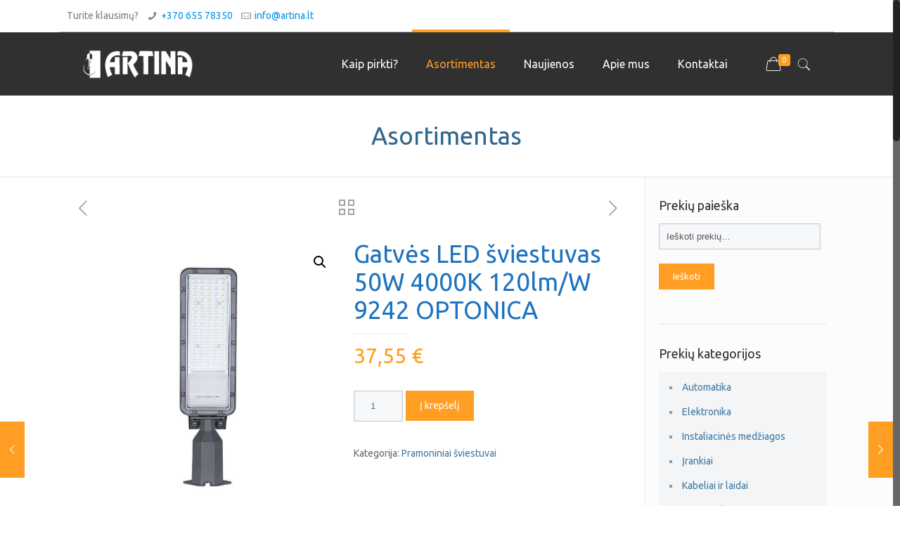

--- FILE ---
content_type: text/html; charset=UTF-8
request_url: https://artina.lt/produktas/gatves-led-sviestuvas-50w-4000k-9242-optonica/
body_size: 17128
content:
<!DOCTYPE html>
<html class="no-js" lang="lt-LT">

<!-- head -->
<head>

<!-- meta -->
<meta charset="UTF-8" />
<meta name="viewport" content="width=device-width, initial-scale=1, maximum-scale=1" />

<link rel="shortcut icon" href="/wp-content/uploads/2018/03/a-white.png" />	

<!-- wp_head() -->
<!-- script | dynamic -->
<script id="mfn-dnmc-config-js">
//<![CDATA[
window.mfn = {mobile_init:1240,nicescroll:40,parallax:"translate3d",responsive:1,retina_js:0};
window.mfn_lightbox = {disable:false,disableMobile:false,title:false,};
window.mfn_sliders = {blog:0,clients:0,offer:0,portfolio:0,shop:0,slider:0,testimonials:0};
//]]>
</script>
<meta name='robots' content='index, follow, max-image-preview:large, max-snippet:-1, max-video-preview:-1' />

	<!-- This site is optimized with the Yoast SEO plugin v19.0 - https://yoast.com/wordpress/plugins/seo/ -->
	<title>Gatvės LED šviestuvas 50W 4000K 120lm/W 9242 OPTONICA - Artina</title>
	<link rel="canonical" href="https://artina.lt/produktas/gatves-led-sviestuvas-50w-4000k-9242-optonica/" />
	<meta property="og:locale" content="lt_LT" />
	<meta property="og:type" content="article" />
	<meta property="og:title" content="Gatvės LED šviestuvas 50W 4000K 120lm/W 9242 OPTONICA - Artina" />
	<meta property="og:description" content="Modelis 9242 SL50-A9 Kodas 3800156692428 […]" />
	<meta property="og:url" content="https://artina.lt/produktas/gatves-led-sviestuvas-50w-4000k-9242-optonica/" />
	<meta property="og:site_name" content="Artina" />
	<meta property="article:modified_time" content="2024-08-05T08:28:36+00:00" />
	<meta property="og:image" content="https://artina.lt/wp-content/uploads/2024/05/9242_1711552356.jpg" />
	<meta property="og:image:width" content="600" />
	<meta property="og:image:height" content="600" />
	<meta property="og:image:type" content="image/jpeg" />
	<meta name="twitter:card" content="summary_large_image" />
	<meta name="twitter:label1" content="Est. reading time" />
	<meta name="twitter:data1" content="1 minutė" />
	<script type="application/ld+json" class="yoast-schema-graph">{"@context":"https://schema.org","@graph":[{"@type":"WebSite","@id":"https://artina.lt/#website","url":"https://artina.lt/","name":"Artina","description":"Elektros prekės","potentialAction":[{"@type":"SearchAction","target":{"@type":"EntryPoint","urlTemplate":"https://artina.lt/?s={search_term_string}"},"query-input":"required name=search_term_string"}],"inLanguage":"lt-LT"},{"@type":"ImageObject","inLanguage":"lt-LT","@id":"https://artina.lt/produktas/gatves-led-sviestuvas-50w-4000k-9242-optonica/#primaryimage","url":"https://artina.lt/wp-content/uploads/2024/05/9242_1711552356.jpg","contentUrl":"https://artina.lt/wp-content/uploads/2024/05/9242_1711552356.jpg","width":600,"height":600},{"@type":"WebPage","@id":"https://artina.lt/produktas/gatves-led-sviestuvas-50w-4000k-9242-optonica/#webpage","url":"https://artina.lt/produktas/gatves-led-sviestuvas-50w-4000k-9242-optonica/","name":"Gatvės LED šviestuvas 50W 4000K 120lm/W 9242 OPTONICA - Artina","isPartOf":{"@id":"https://artina.lt/#website"},"primaryImageOfPage":{"@id":"https://artina.lt/produktas/gatves-led-sviestuvas-50w-4000k-9242-optonica/#primaryimage"},"datePublished":"2024-05-07T07:41:00+00:00","dateModified":"2024-08-05T08:28:36+00:00","breadcrumb":{"@id":"https://artina.lt/produktas/gatves-led-sviestuvas-50w-4000k-9242-optonica/#breadcrumb"},"inLanguage":"lt-LT","potentialAction":[{"@type":"ReadAction","target":["https://artina.lt/produktas/gatves-led-sviestuvas-50w-4000k-9242-optonica/"]}]},{"@type":"BreadcrumbList","@id":"https://artina.lt/produktas/gatves-led-sviestuvas-50w-4000k-9242-optonica/#breadcrumb","itemListElement":[{"@type":"ListItem","position":1,"name":"Home","item":"https://artina.lt/"},{"@type":"ListItem","position":2,"name":"Asortimentas","item":"https://artina.lt/prekiu-asortimentas/"},{"@type":"ListItem","position":3,"name":"Gatvės LED šviestuvas 50W 4000K 120lm/W 9242 OPTONICA"}]}]}</script>
	<!-- / Yoast SEO plugin. -->


<link rel='dns-prefetch' href='//cdn.jsdelivr.net' />
<link rel='dns-prefetch' href='//fonts.googleapis.com' />
<link rel="alternate" type="application/rss+xml" title="Artina &raquo; Įrašų RSS srautas" href="https://artina.lt/feed/" />
<link rel="alternate" type="application/rss+xml" title="Artina &raquo; Komentarų RSS srautas" href="https://artina.lt/comments/feed/" />
<script type="text/javascript">
/* <![CDATA[ */
window._wpemojiSettings = {"baseUrl":"https:\/\/s.w.org\/images\/core\/emoji\/15.0.3\/72x72\/","ext":".png","svgUrl":"https:\/\/s.w.org\/images\/core\/emoji\/15.0.3\/svg\/","svgExt":".svg","source":{"concatemoji":"https:\/\/artina.lt\/wp-includes\/js\/wp-emoji-release.min.js?ver=6.6.4"}};
/*! This file is auto-generated */
!function(i,n){var o,s,e;function c(e){try{var t={supportTests:e,timestamp:(new Date).valueOf()};sessionStorage.setItem(o,JSON.stringify(t))}catch(e){}}function p(e,t,n){e.clearRect(0,0,e.canvas.width,e.canvas.height),e.fillText(t,0,0);var t=new Uint32Array(e.getImageData(0,0,e.canvas.width,e.canvas.height).data),r=(e.clearRect(0,0,e.canvas.width,e.canvas.height),e.fillText(n,0,0),new Uint32Array(e.getImageData(0,0,e.canvas.width,e.canvas.height).data));return t.every(function(e,t){return e===r[t]})}function u(e,t,n){switch(t){case"flag":return n(e,"\ud83c\udff3\ufe0f\u200d\u26a7\ufe0f","\ud83c\udff3\ufe0f\u200b\u26a7\ufe0f")?!1:!n(e,"\ud83c\uddfa\ud83c\uddf3","\ud83c\uddfa\u200b\ud83c\uddf3")&&!n(e,"\ud83c\udff4\udb40\udc67\udb40\udc62\udb40\udc65\udb40\udc6e\udb40\udc67\udb40\udc7f","\ud83c\udff4\u200b\udb40\udc67\u200b\udb40\udc62\u200b\udb40\udc65\u200b\udb40\udc6e\u200b\udb40\udc67\u200b\udb40\udc7f");case"emoji":return!n(e,"\ud83d\udc26\u200d\u2b1b","\ud83d\udc26\u200b\u2b1b")}return!1}function f(e,t,n){var r="undefined"!=typeof WorkerGlobalScope&&self instanceof WorkerGlobalScope?new OffscreenCanvas(300,150):i.createElement("canvas"),a=r.getContext("2d",{willReadFrequently:!0}),o=(a.textBaseline="top",a.font="600 32px Arial",{});return e.forEach(function(e){o[e]=t(a,e,n)}),o}function t(e){var t=i.createElement("script");t.src=e,t.defer=!0,i.head.appendChild(t)}"undefined"!=typeof Promise&&(o="wpEmojiSettingsSupports",s=["flag","emoji"],n.supports={everything:!0,everythingExceptFlag:!0},e=new Promise(function(e){i.addEventListener("DOMContentLoaded",e,{once:!0})}),new Promise(function(t){var n=function(){try{var e=JSON.parse(sessionStorage.getItem(o));if("object"==typeof e&&"number"==typeof e.timestamp&&(new Date).valueOf()<e.timestamp+604800&&"object"==typeof e.supportTests)return e.supportTests}catch(e){}return null}();if(!n){if("undefined"!=typeof Worker&&"undefined"!=typeof OffscreenCanvas&&"undefined"!=typeof URL&&URL.createObjectURL&&"undefined"!=typeof Blob)try{var e="postMessage("+f.toString()+"("+[JSON.stringify(s),u.toString(),p.toString()].join(",")+"));",r=new Blob([e],{type:"text/javascript"}),a=new Worker(URL.createObjectURL(r),{name:"wpTestEmojiSupports"});return void(a.onmessage=function(e){c(n=e.data),a.terminate(),t(n)})}catch(e){}c(n=f(s,u,p))}t(n)}).then(function(e){for(var t in e)n.supports[t]=e[t],n.supports.everything=n.supports.everything&&n.supports[t],"flag"!==t&&(n.supports.everythingExceptFlag=n.supports.everythingExceptFlag&&n.supports[t]);n.supports.everythingExceptFlag=n.supports.everythingExceptFlag&&!n.supports.flag,n.DOMReady=!1,n.readyCallback=function(){n.DOMReady=!0}}).then(function(){return e}).then(function(){var e;n.supports.everything||(n.readyCallback(),(e=n.source||{}).concatemoji?t(e.concatemoji):e.wpemoji&&e.twemoji&&(t(e.twemoji),t(e.wpemoji)))}))}((window,document),window._wpemojiSettings);
/* ]]> */
</script>
<style id='wp-emoji-styles-inline-css' type='text/css'>

	img.wp-smiley, img.emoji {
		display: inline !important;
		border: none !important;
		box-shadow: none !important;
		height: 1em !important;
		width: 1em !important;
		margin: 0 0.07em !important;
		vertical-align: -0.1em !important;
		background: none !important;
		padding: 0 !important;
	}
</style>
<link rel='stylesheet' id='wp-block-library-css' href='https://artina.lt/wp-includes/css/dist/block-library/style.min.css?ver=6.6.4' type='text/css' media='all' />
<link rel='stylesheet' id='wc-block-vendors-style-css' href='https://artina.lt/wp-content/plugins/woocommerce/packages/woocommerce-blocks/build/vendors-style.css?ver=5.3.3' type='text/css' media='all' />
<link rel='stylesheet' id='wc-block-style-css' href='https://artina.lt/wp-content/plugins/woocommerce/packages/woocommerce-blocks/build/style.css?ver=5.3.3' type='text/css' media='all' />
<style id='classic-theme-styles-inline-css' type='text/css'>
/*! This file is auto-generated */
.wp-block-button__link{color:#fff;background-color:#32373c;border-radius:9999px;box-shadow:none;text-decoration:none;padding:calc(.667em + 2px) calc(1.333em + 2px);font-size:1.125em}.wp-block-file__button{background:#32373c;color:#fff;text-decoration:none}
</style>
<style id='global-styles-inline-css' type='text/css'>
:root{--wp--preset--aspect-ratio--square: 1;--wp--preset--aspect-ratio--4-3: 4/3;--wp--preset--aspect-ratio--3-4: 3/4;--wp--preset--aspect-ratio--3-2: 3/2;--wp--preset--aspect-ratio--2-3: 2/3;--wp--preset--aspect-ratio--16-9: 16/9;--wp--preset--aspect-ratio--9-16: 9/16;--wp--preset--color--black: #000000;--wp--preset--color--cyan-bluish-gray: #abb8c3;--wp--preset--color--white: #ffffff;--wp--preset--color--pale-pink: #f78da7;--wp--preset--color--vivid-red: #cf2e2e;--wp--preset--color--luminous-vivid-orange: #ff6900;--wp--preset--color--luminous-vivid-amber: #fcb900;--wp--preset--color--light-green-cyan: #7bdcb5;--wp--preset--color--vivid-green-cyan: #00d084;--wp--preset--color--pale-cyan-blue: #8ed1fc;--wp--preset--color--vivid-cyan-blue: #0693e3;--wp--preset--color--vivid-purple: #9b51e0;--wp--preset--gradient--vivid-cyan-blue-to-vivid-purple: linear-gradient(135deg,rgba(6,147,227,1) 0%,rgb(155,81,224) 100%);--wp--preset--gradient--light-green-cyan-to-vivid-green-cyan: linear-gradient(135deg,rgb(122,220,180) 0%,rgb(0,208,130) 100%);--wp--preset--gradient--luminous-vivid-amber-to-luminous-vivid-orange: linear-gradient(135deg,rgba(252,185,0,1) 0%,rgba(255,105,0,1) 100%);--wp--preset--gradient--luminous-vivid-orange-to-vivid-red: linear-gradient(135deg,rgba(255,105,0,1) 0%,rgb(207,46,46) 100%);--wp--preset--gradient--very-light-gray-to-cyan-bluish-gray: linear-gradient(135deg,rgb(238,238,238) 0%,rgb(169,184,195) 100%);--wp--preset--gradient--cool-to-warm-spectrum: linear-gradient(135deg,rgb(74,234,220) 0%,rgb(151,120,209) 20%,rgb(207,42,186) 40%,rgb(238,44,130) 60%,rgb(251,105,98) 80%,rgb(254,248,76) 100%);--wp--preset--gradient--blush-light-purple: linear-gradient(135deg,rgb(255,206,236) 0%,rgb(152,150,240) 100%);--wp--preset--gradient--blush-bordeaux: linear-gradient(135deg,rgb(254,205,165) 0%,rgb(254,45,45) 50%,rgb(107,0,62) 100%);--wp--preset--gradient--luminous-dusk: linear-gradient(135deg,rgb(255,203,112) 0%,rgb(199,81,192) 50%,rgb(65,88,208) 100%);--wp--preset--gradient--pale-ocean: linear-gradient(135deg,rgb(255,245,203) 0%,rgb(182,227,212) 50%,rgb(51,167,181) 100%);--wp--preset--gradient--electric-grass: linear-gradient(135deg,rgb(202,248,128) 0%,rgb(113,206,126) 100%);--wp--preset--gradient--midnight: linear-gradient(135deg,rgb(2,3,129) 0%,rgb(40,116,252) 100%);--wp--preset--font-size--small: 13px;--wp--preset--font-size--medium: 20px;--wp--preset--font-size--large: 36px;--wp--preset--font-size--x-large: 42px;--wp--preset--spacing--20: 0.44rem;--wp--preset--spacing--30: 0.67rem;--wp--preset--spacing--40: 1rem;--wp--preset--spacing--50: 1.5rem;--wp--preset--spacing--60: 2.25rem;--wp--preset--spacing--70: 3.38rem;--wp--preset--spacing--80: 5.06rem;--wp--preset--shadow--natural: 6px 6px 9px rgba(0, 0, 0, 0.2);--wp--preset--shadow--deep: 12px 12px 50px rgba(0, 0, 0, 0.4);--wp--preset--shadow--sharp: 6px 6px 0px rgba(0, 0, 0, 0.2);--wp--preset--shadow--outlined: 6px 6px 0px -3px rgba(255, 255, 255, 1), 6px 6px rgba(0, 0, 0, 1);--wp--preset--shadow--crisp: 6px 6px 0px rgba(0, 0, 0, 1);}:where(.is-layout-flex){gap: 0.5em;}:where(.is-layout-grid){gap: 0.5em;}body .is-layout-flex{display: flex;}.is-layout-flex{flex-wrap: wrap;align-items: center;}.is-layout-flex > :is(*, div){margin: 0;}body .is-layout-grid{display: grid;}.is-layout-grid > :is(*, div){margin: 0;}:where(.wp-block-columns.is-layout-flex){gap: 2em;}:where(.wp-block-columns.is-layout-grid){gap: 2em;}:where(.wp-block-post-template.is-layout-flex){gap: 1.25em;}:where(.wp-block-post-template.is-layout-grid){gap: 1.25em;}.has-black-color{color: var(--wp--preset--color--black) !important;}.has-cyan-bluish-gray-color{color: var(--wp--preset--color--cyan-bluish-gray) !important;}.has-white-color{color: var(--wp--preset--color--white) !important;}.has-pale-pink-color{color: var(--wp--preset--color--pale-pink) !important;}.has-vivid-red-color{color: var(--wp--preset--color--vivid-red) !important;}.has-luminous-vivid-orange-color{color: var(--wp--preset--color--luminous-vivid-orange) !important;}.has-luminous-vivid-amber-color{color: var(--wp--preset--color--luminous-vivid-amber) !important;}.has-light-green-cyan-color{color: var(--wp--preset--color--light-green-cyan) !important;}.has-vivid-green-cyan-color{color: var(--wp--preset--color--vivid-green-cyan) !important;}.has-pale-cyan-blue-color{color: var(--wp--preset--color--pale-cyan-blue) !important;}.has-vivid-cyan-blue-color{color: var(--wp--preset--color--vivid-cyan-blue) !important;}.has-vivid-purple-color{color: var(--wp--preset--color--vivid-purple) !important;}.has-black-background-color{background-color: var(--wp--preset--color--black) !important;}.has-cyan-bluish-gray-background-color{background-color: var(--wp--preset--color--cyan-bluish-gray) !important;}.has-white-background-color{background-color: var(--wp--preset--color--white) !important;}.has-pale-pink-background-color{background-color: var(--wp--preset--color--pale-pink) !important;}.has-vivid-red-background-color{background-color: var(--wp--preset--color--vivid-red) !important;}.has-luminous-vivid-orange-background-color{background-color: var(--wp--preset--color--luminous-vivid-orange) !important;}.has-luminous-vivid-amber-background-color{background-color: var(--wp--preset--color--luminous-vivid-amber) !important;}.has-light-green-cyan-background-color{background-color: var(--wp--preset--color--light-green-cyan) !important;}.has-vivid-green-cyan-background-color{background-color: var(--wp--preset--color--vivid-green-cyan) !important;}.has-pale-cyan-blue-background-color{background-color: var(--wp--preset--color--pale-cyan-blue) !important;}.has-vivid-cyan-blue-background-color{background-color: var(--wp--preset--color--vivid-cyan-blue) !important;}.has-vivid-purple-background-color{background-color: var(--wp--preset--color--vivid-purple) !important;}.has-black-border-color{border-color: var(--wp--preset--color--black) !important;}.has-cyan-bluish-gray-border-color{border-color: var(--wp--preset--color--cyan-bluish-gray) !important;}.has-white-border-color{border-color: var(--wp--preset--color--white) !important;}.has-pale-pink-border-color{border-color: var(--wp--preset--color--pale-pink) !important;}.has-vivid-red-border-color{border-color: var(--wp--preset--color--vivid-red) !important;}.has-luminous-vivid-orange-border-color{border-color: var(--wp--preset--color--luminous-vivid-orange) !important;}.has-luminous-vivid-amber-border-color{border-color: var(--wp--preset--color--luminous-vivid-amber) !important;}.has-light-green-cyan-border-color{border-color: var(--wp--preset--color--light-green-cyan) !important;}.has-vivid-green-cyan-border-color{border-color: var(--wp--preset--color--vivid-green-cyan) !important;}.has-pale-cyan-blue-border-color{border-color: var(--wp--preset--color--pale-cyan-blue) !important;}.has-vivid-cyan-blue-border-color{border-color: var(--wp--preset--color--vivid-cyan-blue) !important;}.has-vivid-purple-border-color{border-color: var(--wp--preset--color--vivid-purple) !important;}.has-vivid-cyan-blue-to-vivid-purple-gradient-background{background: var(--wp--preset--gradient--vivid-cyan-blue-to-vivid-purple) !important;}.has-light-green-cyan-to-vivid-green-cyan-gradient-background{background: var(--wp--preset--gradient--light-green-cyan-to-vivid-green-cyan) !important;}.has-luminous-vivid-amber-to-luminous-vivid-orange-gradient-background{background: var(--wp--preset--gradient--luminous-vivid-amber-to-luminous-vivid-orange) !important;}.has-luminous-vivid-orange-to-vivid-red-gradient-background{background: var(--wp--preset--gradient--luminous-vivid-orange-to-vivid-red) !important;}.has-very-light-gray-to-cyan-bluish-gray-gradient-background{background: var(--wp--preset--gradient--very-light-gray-to-cyan-bluish-gray) !important;}.has-cool-to-warm-spectrum-gradient-background{background: var(--wp--preset--gradient--cool-to-warm-spectrum) !important;}.has-blush-light-purple-gradient-background{background: var(--wp--preset--gradient--blush-light-purple) !important;}.has-blush-bordeaux-gradient-background{background: var(--wp--preset--gradient--blush-bordeaux) !important;}.has-luminous-dusk-gradient-background{background: var(--wp--preset--gradient--luminous-dusk) !important;}.has-pale-ocean-gradient-background{background: var(--wp--preset--gradient--pale-ocean) !important;}.has-electric-grass-gradient-background{background: var(--wp--preset--gradient--electric-grass) !important;}.has-midnight-gradient-background{background: var(--wp--preset--gradient--midnight) !important;}.has-small-font-size{font-size: var(--wp--preset--font-size--small) !important;}.has-medium-font-size{font-size: var(--wp--preset--font-size--medium) !important;}.has-large-font-size{font-size: var(--wp--preset--font-size--large) !important;}.has-x-large-font-size{font-size: var(--wp--preset--font-size--x-large) !important;}
:where(.wp-block-post-template.is-layout-flex){gap: 1.25em;}:where(.wp-block-post-template.is-layout-grid){gap: 1.25em;}
:where(.wp-block-columns.is-layout-flex){gap: 2em;}:where(.wp-block-columns.is-layout-grid){gap: 2em;}
:root :where(.wp-block-pullquote){font-size: 1.5em;line-height: 1.6;}
</style>
<link rel='stylesheet' id='contact-form-7-css' href='https://artina.lt/wp-content/plugins/contact-form-7/includes/css/styles.css?ver=6.0.6' type='text/css' media='all' />
<link rel='stylesheet' id='paysera-select-2-css-css' href='https://cdn.jsdelivr.net/npm/select2@4.1.0-rc.0/dist/css/select2.min.css?ver=6.6.4' type='text/css' media='all' />
<link rel='stylesheet' id='photoswipe-css' href='https://artina.lt/wp-content/plugins/woocommerce/assets/css/photoswipe/photoswipe.min.css?ver=5.5.4' type='text/css' media='all' />
<link rel='stylesheet' id='photoswipe-default-skin-css' href='https://artina.lt/wp-content/plugins/woocommerce/assets/css/photoswipe/default-skin/default-skin.min.css?ver=5.5.4' type='text/css' media='all' />
<link rel='stylesheet' id='woocommerce-layout-css' href='https://artina.lt/wp-content/plugins/woocommerce/assets/css/woocommerce-layout.css?ver=5.5.4' type='text/css' media='all' />
<link rel='stylesheet' id='woocommerce-smallscreen-css' href='https://artina.lt/wp-content/plugins/woocommerce/assets/css/woocommerce-smallscreen.css?ver=5.5.4' type='text/css' media='only screen and (max-width: 768px)' />
<link rel='stylesheet' id='woocommerce-general-css' href='https://artina.lt/wp-content/plugins/woocommerce/assets/css/woocommerce.css?ver=5.5.4' type='text/css' media='all' />
<style id='woocommerce-inline-inline-css' type='text/css'>
.woocommerce form .form-row .required { visibility: visible; }
</style>
<link rel='stylesheet' id='style-css' href='https://artina.lt/wp-content/themes/betheme/style.css?ver=17.8.8' type='text/css' media='all' />
<link rel='stylesheet' id='mfn-base-css' href='https://artina.lt/wp-content/themes/betheme/css/base.css?ver=17.8.8' type='text/css' media='all' />
<link rel='stylesheet' id='mfn-layout-css' href='https://artina.lt/wp-content/themes/betheme/css/layout.css?ver=17.8.8' type='text/css' media='all' />
<link rel='stylesheet' id='mfn-shortcodes-css' href='https://artina.lt/wp-content/themes/betheme/css/shortcodes.css?ver=17.8.8' type='text/css' media='all' />
<link rel='stylesheet' id='mfn-animations-css' href='https://artina.lt/wp-content/themes/betheme/assets/animations/animations.min.css?ver=17.8.8' type='text/css' media='all' />
<link rel='stylesheet' id='mfn-jquery-ui-css' href='https://artina.lt/wp-content/themes/betheme/assets/ui/jquery.ui.all.css?ver=17.8.8' type='text/css' media='all' />
<link rel='stylesheet' id='mfn-jplayer-css' href='https://artina.lt/wp-content/themes/betheme/assets/jplayer/css/jplayer.blue.monday.css?ver=17.8.8' type='text/css' media='all' />
<link rel='stylesheet' id='mfn-responsive-css' href='https://artina.lt/wp-content/themes/betheme/css/responsive.css?ver=17.8.8' type='text/css' media='all' />
<link rel='stylesheet' id='mfn-style-static-css' href='https://artina.lt/wp-content/themes/betheme/style-static.css?ver=17.8.8' type='text/css' media='all' />
<link rel='stylesheet' id='Ubuntu-css' href='https://fonts.googleapis.com/css?family=Ubuntu%3A1%2C100%2C100italic%2C200%2C200italic%2C300%2C300italic%2C400%2C400italic%2C500%2C500italic%2C600%2C600italic%2C700%2C700italic%2C800%2C800italic%2C900%2C900italic&#038;ver=6.6.4' type='text/css' media='all' />
<link rel='stylesheet' id='mfn-woo-css' href='https://artina.lt/wp-content/themes/betheme/css/woocommerce.css?ver=17.8.8' type='text/css' media='all' />
<script type="text/javascript" src="https://artina.lt/wp-includes/js/jquery/jquery.min.js?ver=3.7.1" id="jquery-core-js"></script>
<script type="text/javascript" src="https://artina.lt/wp-includes/js/jquery/jquery-migrate.min.js?ver=3.4.1" id="jquery-migrate-js"></script>
<script type="text/javascript" src="https://cdn.jsdelivr.net/npm/select2@4.1.0-rc.0/dist/js/select2.min.js?ver=6.6.4" id="paysera-select-2-js-js"></script>
<script type="text/javascript" src="https://artina.lt/wp-content/plugins/woo-payment-gateway-paysera/assets/js/delivery/frontend.js?ver=6.6.4" id="paysera-delivery-frontend-js-js"></script>
<link rel="https://api.w.org/" href="https://artina.lt/wp-json/" /><link rel="alternate" title="JSON" type="application/json" href="https://artina.lt/wp-json/wp/v2/product/21306" /><link rel="EditURI" type="application/rsd+xml" title="RSD" href="https://artina.lt/xmlrpc.php?rsd" />
<meta name="generator" content="WordPress 6.6.4" />
<meta name="generator" content="WooCommerce 5.5.4" />
<link rel='shortlink' href='https://artina.lt/?p=21306' />
<link rel="alternate" title="oEmbed (JSON)" type="application/json+oembed" href="https://artina.lt/wp-json/oembed/1.0/embed?url=https%3A%2F%2Fartina.lt%2Fproduktas%2Fgatves-led-sviestuvas-50w-4000k-9242-optonica%2F" />
<link rel="alternate" title="oEmbed (XML)" type="text/xml+oembed" href="https://artina.lt/wp-json/oembed/1.0/embed?url=https%3A%2F%2Fartina.lt%2Fproduktas%2Fgatves-led-sviestuvas-50w-4000k-9242-optonica%2F&#038;format=xml" />
<meta name="facebook-domain-verification" content="7m0eij67kfieuleuoht79dir7f8u7c" /><!-- style | dynamic -->
<style id="mfn-dnmc-style-css">

</style>
<!-- style | custom css | theme options -->
<style id="mfn-dnmc-theme-css">
#Action_bar .container { border-bottom: 1px solid #9fbccf; }
#Action_bar .contact_details li { color: rgba(0, 0, 0, 0.5); }
#Action_bar .social-menu li { border-right: 1px solid rgba(10, 10, 10, 0.1); }

.woocommerce ul.products li.product { text-align: center; }
.woocommerce ul.products li.product .star-rating { display: inline-block; }
.woocommerce ul.products li.product .price { font-size: 22px; }

.widget_product_categories ul { background: #f3f5f7; color: #76a0be; }
.widget_product_categories ul li a { color: #4179a0 !important; }

.column_blog_slider { margin-bottom: 20px; }

mark {
background-color: rgba(0,0,0,0);
}


</style>

<!--[if lt IE 9]>
<script id="mfn-html5" src="https://html5shiv.googlecode.com/svn/trunk/html5.js"></script>
<![endif]-->
	<noscript><style>.woocommerce-product-gallery{ opacity: 1 !important; }</style></noscript>
				<script  type="text/javascript">
				!function(f,b,e,v,n,t,s){if(f.fbq)return;n=f.fbq=function(){n.callMethod?
					n.callMethod.apply(n,arguments):n.queue.push(arguments)};if(!f._fbq)f._fbq=n;
					n.push=n;n.loaded=!0;n.version='2.0';n.queue=[];t=b.createElement(e);t.async=!0;
					t.src=v;s=b.getElementsByTagName(e)[0];s.parentNode.insertBefore(t,s)}(window,
					document,'script','https://connect.facebook.net/en_US/fbevents.js');
			</script>
			<!-- WooCommerce Facebook Integration Begin -->
			<script  type="text/javascript">

				fbq('init', '818527282206783', {}, {
    "agent": "woocommerce-5.5.4-2.6.21"
});

				fbq( 'track', 'PageView', {
    "source": "woocommerce",
    "version": "5.5.4",
    "pluginVersion": "2.6.21"
} );

				document.addEventListener( 'DOMContentLoaded', function() {
					jQuery && jQuery( function( $ ) {
						// Insert placeholder for events injected when a product is added to the cart through AJAX.
						$( document.body ).append( '<div class=\"wc-facebook-pixel-event-placeholder\"></div>' );
					} );
				}, false );

			</script>
			<!-- WooCommerce Facebook Integration End -->
			<meta name="generator" content="Powered by Slider Revolution 6.7.23 - responsive, Mobile-Friendly Slider Plugin for WordPress with comfortable drag and drop interface." />
<script>function setREVStartSize(e){
			//window.requestAnimationFrame(function() {
				window.RSIW = window.RSIW===undefined ? window.innerWidth : window.RSIW;
				window.RSIH = window.RSIH===undefined ? window.innerHeight : window.RSIH;
				try {
					var pw = document.getElementById(e.c).parentNode.offsetWidth,
						newh;
					pw = pw===0 || isNaN(pw) || (e.l=="fullwidth" || e.layout=="fullwidth") ? window.RSIW : pw;
					e.tabw = e.tabw===undefined ? 0 : parseInt(e.tabw);
					e.thumbw = e.thumbw===undefined ? 0 : parseInt(e.thumbw);
					e.tabh = e.tabh===undefined ? 0 : parseInt(e.tabh);
					e.thumbh = e.thumbh===undefined ? 0 : parseInt(e.thumbh);
					e.tabhide = e.tabhide===undefined ? 0 : parseInt(e.tabhide);
					e.thumbhide = e.thumbhide===undefined ? 0 : parseInt(e.thumbhide);
					e.mh = e.mh===undefined || e.mh=="" || e.mh==="auto" ? 0 : parseInt(e.mh,0);
					if(e.layout==="fullscreen" || e.l==="fullscreen")
						newh = Math.max(e.mh,window.RSIH);
					else{
						e.gw = Array.isArray(e.gw) ? e.gw : [e.gw];
						for (var i in e.rl) if (e.gw[i]===undefined || e.gw[i]===0) e.gw[i] = e.gw[i-1];
						e.gh = e.el===undefined || e.el==="" || (Array.isArray(e.el) && e.el.length==0)? e.gh : e.el;
						e.gh = Array.isArray(e.gh) ? e.gh : [e.gh];
						for (var i in e.rl) if (e.gh[i]===undefined || e.gh[i]===0) e.gh[i] = e.gh[i-1];
											
						var nl = new Array(e.rl.length),
							ix = 0,
							sl;
						e.tabw = e.tabhide>=pw ? 0 : e.tabw;
						e.thumbw = e.thumbhide>=pw ? 0 : e.thumbw;
						e.tabh = e.tabhide>=pw ? 0 : e.tabh;
						e.thumbh = e.thumbhide>=pw ? 0 : e.thumbh;
						for (var i in e.rl) nl[i] = e.rl[i]<window.RSIW ? 0 : e.rl[i];
						sl = nl[0];
						for (var i in nl) if (sl>nl[i] && nl[i]>0) { sl = nl[i]; ix=i;}
						var m = pw>(e.gw[ix]+e.tabw+e.thumbw) ? 1 : (pw-(e.tabw+e.thumbw)) / (e.gw[ix]);
						newh =  (e.gh[ix] * m) + (e.tabh + e.thumbh);
					}
					var el = document.getElementById(e.c);
					if (el!==null && el) el.style.height = newh+"px";
					el = document.getElementById(e.c+"_wrapper");
					if (el!==null && el) {
						el.style.height = newh+"px";
						el.style.display = "block";
					}
				} catch(e){
					console.log("Failure at Presize of Slider:" + e)
				}
			//});
		  };</script>
		<style type="text/css" id="wp-custom-css">
			.icon-bag-fine:before {
color: #ffffff;
}

.the_content_wrapper {
font-size: 21px;
line-height: 33px;
max-width: 700px;
margin: auto;
margin-bottom: 50px;
}

.post-header .title_wrapper h1 {
margin: auto;
max-width: 700px;
margin-bottom: 50px;
}

.footer-copy-center #Footer .footer_copy .copyright {
font-size: 13px;
color: #999999;
}

.entry-title {
font-size: 23px;
line-height: 28px;
}

.number {
color: #ffffff;
}

.post-footer {
display: none;
}

.column_attr.clearfix.align_left ul {
   list-style: none;
margin: 0;
}

span.circle {
background: #FE9B40;
border-radius: 55px;
padding: 5px 7px;
font-size: 12px;
line-height: 10px;
color: #fff;
margin-right: 10px;
font-weight: bold;
}
ul.flex-elements li {
    display: flex;
    align-items: flex-start;
}

#Top_bar .top_bar_right a:not(.action_button) {
    color: white;
}
.woocommerce-info::before, .woocommerce-error::before,.woocommerce-success::before, .woocommerce-message::before {
    opacity: 0;
}

.woocommerce .widget_shopping_cart p.total .button_cart {
    float: left;
}

.woocommerce button.single_add_to_cart_button {
    padding: 11px 20px;
}

.woocommerce button.button.alt.disabled {
	padding: 11px 20px;
}

.cart-collaterals .cart_totals {
    width: 100%!important;
}

ul.woocommerce-order-overview.woocommerce-thankyou-order-details .order {
	color: red;
}

@media screen and (max-width:767px){
	.mobile-header-mini #Action_bar {
		display: block!important;
		
	}
	#Action_bar .container{
		padding: 0 10px!important;
	}
	#Action_bar .contact_details{
		display: flex;
    flex-wrap: wrap;
    justify-content: center;
    align-items: center;
		padding: 10px 0;
	}
		#Action_bar .contact_details li i{
			    color: #999;
	}
	#Action_bar .contact_details li {
		display:block!important;
		color: #999!important;
	}
	#Action_bar ul.social {
		display:none;
	}
}

::-moz-selection{color:#fff}
::selection{color:#fff}
::placeholder{color:#fff}
input#woocommerce-product-search-field-0::placeholder, .input-text::placeholder,
.wpcf7-form-control::placeholder{
	color: #555;
}

.woocommerce ul#shipping_method li {
   
    font-size: 17px;
}

.woocommerce-shipping-totals ul#shipping_method li > label {
  
    text-align: left;
}

.woocommerce-product-attributes-item--weight {
	display:none;
}

.woocommerce #payment ul.payment_methods li img, .woocommerce-page #payment ul.payment_methods li img {
   
    max-width: 100px;
}		</style>
		</head>

<!-- body -->
<body data-rsssl=1 class="product-template-default single single-product postid-21306 theme-betheme woocommerce woocommerce-page woocommerce-no-js  with_aside aside_right color-custom style-simple button-flat layout-full-width nice-scroll-on if-overlay if-border-hide hide-love header-classic minimalist-header sticky-header sticky-dark ab-show subheader-both-center menuo-no-borders menuo-right footer-copy-center mobile-tb-right mobile-mini-ml-lc mobile-header-mini mobile-tr-header be-1788">

	<!-- mfn_hook_top --><!-- mfn_hook_top -->	
		
		
	<!-- #Wrapper -->
	<div id="Wrapper">
	
				
				
		<!-- #Header_bg -->
		<div id="Header_wrapper" >
	
			<!-- #Header -->
			<header id="Header">
				
	<div id="Action_bar">
		<div class="container">
			<div class="column one">
			
				<ul class="contact_details">
					<li class="slogan">Turite klausimų?</li><li class="phone"><i class="icon-phone"></i><a href="tel:+37065578350">+370 655 78350</a></li><li class="mail"><i class="icon-mail-line"></i><a href="mailto:info@artina.lt">info@artina.lt</a></li>				</ul>
				
				<ul class="social"></ul>
			</div>
		</div>
	</div>


<!-- .header_placeholder 4sticky  -->
<div class="header_placeholder"></div>

<div id="Top_bar" class="loading">

	<div class="container">
		<div class="column one">
		
			<div class="top_bar_left clearfix">
			
				<!-- Logo -->
				<div class="logo"><a id="logo" href="https://artina.lt" title="Artina" data-height="60" data-padding="15"><img class="logo-main scale-with-grid" src="https://artina.lt/wp-content/uploads/2018/02/artina-full.png" data-retina="" data-height="67" alt="artina-full" /><img class="logo-sticky scale-with-grid" src="https://artina.lt/wp-content/uploads/2018/02/artina-full.png" data-retina="" data-height="67" alt="artina-full" /><img class="logo-mobile scale-with-grid" src="https://artina.lt/wp-content/uploads/2018/02/artina-full.png" data-retina="" data-height="67" alt="artina-full" /><img class="logo-mobile-sticky scale-with-grid" src="https://artina.lt/wp-content/uploads/2018/02/artina-full.png" data-retina="" data-height="67" alt="artina-full" /></a></div>			
				<div class="menu_wrapper">
					<nav id="menu" class="menu-main-menu-container"><ul id="menu-main-menu" class="menu"><li id="menu-item-5540" class="menu-item menu-item-type-post_type menu-item-object-page"><a href="https://artina.lt/kaip-pirkti/"><span>Kaip pirkti?</span></a></li>
<li id="menu-item-2431" class="menu-item menu-item-type-post_type menu-item-object-page current_page_parent current-menu-item"><a href="https://artina.lt/prekiu-asortimentas/"><span>Asortimentas</span></a></li>
<li id="menu-item-2425" class="menu-item menu-item-type-post_type menu-item-object-page"><a href="https://artina.lt/naujienos/"><span>Naujienos</span></a></li>
<li id="menu-item-2432" class="menu-item menu-item-type-post_type menu-item-object-page"><a href="https://artina.lt/apie-mus/"><span>Apie mus</span></a></li>
<li id="menu-item-2321" class="menu-item menu-item-type-post_type menu-item-object-page"><a href="https://artina.lt/kontaktai/"><span>Kontaktai</span></a></li>
</ul></nav><a class="responsive-menu-toggle " href="#"><i class="icon-menu-fine"></i></a>					
				</div>			
				
				<div class="secondary_menu_wrapper">
					<!-- #secondary-menu -->
									</div>
				
				<div class="banner_wrapper">
									</div>
				
				<div class="search_wrapper">
					<!-- #searchform -->
					
					
<form method="get" id="searchform" action="https://artina.lt/">
						
			<input type="hidden" name="post_type" value="product" />
		
	<i class="icon_search icon-search-fine"></i>
	<a href="#" class="icon_close"><i class="icon-cancel-fine"></i></a>
	
	<input type="text" class="field" name="s" id="s" placeholder="Paieška" />			
	<input type="submit" class="submit" value="" style="display:none;" />
	
</form>					
				</div>				
				
			</div>
			
			<div class="top_bar_right"><div class="top_bar_right_wrapper"><a id="header_cart" href="https://artina.lt/krepselis/"><i class="icon-bag-fine"></i><span>0</span></a><a id="search_button" href="#"><i class="icon-search-fine"></i></a></div></div>			
		</div>
	</div>
</div>	
							</header>
			
			<div id="Subheader" style="padding:40px 0;"><div class="container"><div class="column one"><h2 class="title">Asortimentas</h2></div></div></div>			
		</div>
		
		<!-- mfn_hook_content_before --><!-- mfn_hook_content_before -->
			<!-- #Content -->
		<div id="Content">
			<div class="content_wrapper clearfix">
		
				<!-- .sections_group -->
				<div class="sections_group">
					<div class="section">
						<div class="section_wrapper clearfix">
							<div class="items_group clearfix">
								<div class="column one woocommerce-content">
		
					
			
<div class="woocommerce-notices-wrapper"></div>
<div  id="product-21306" class="no-share wide tabs post-21306 product type-product status-publish has-post-thumbnail product_cat-pramoniniai-sviestuvai first instock shipping-taxable purchasable product-type-simple">
	
	<a class="fixed-nav fixed-nav-prev format- style-default" href="https://artina.lt/produktas/dekoratyvine-sodo-girlianda-su-saules-baterija-skaidriomis-lemputemis-7m-ip65/"><span class="arrow"><i class="icon-left-open-big"></i></span><div class="photo"><img width="80" height="80" src="https://artina.lt/wp-content/uploads/2024/04/Sodo-girlianda-G50-su-saules-baterija-9095-Optonica-80x80.jpg" class="attachment-blog-navi size-blog-navi wp-post-image" alt="" decoding="async" srcset="https://artina.lt/wp-content/uploads/2024/04/Sodo-girlianda-G50-su-saules-baterija-9095-Optonica-80x80.jpg 80w, https://artina.lt/wp-content/uploads/2024/04/Sodo-girlianda-G50-su-saules-baterija-9095-Optonica-300x300.jpg 300w, https://artina.lt/wp-content/uploads/2024/04/Sodo-girlianda-G50-su-saules-baterija-9095-Optonica-150x150.jpg 150w, https://artina.lt/wp-content/uploads/2024/04/Sodo-girlianda-G50-su-saules-baterija-9095-Optonica-146x146.jpg 146w, https://artina.lt/wp-content/uploads/2024/04/Sodo-girlianda-G50-su-saules-baterija-9095-Optonica-50x50.jpg 50w, https://artina.lt/wp-content/uploads/2024/04/Sodo-girlianda-G50-su-saules-baterija-9095-Optonica-75x75.jpg 75w, https://artina.lt/wp-content/uploads/2024/04/Sodo-girlianda-G50-su-saules-baterija-9095-Optonica-85x85.jpg 85w, https://artina.lt/wp-content/uploads/2024/04/Sodo-girlianda-G50-su-saules-baterija-9095-Optonica-100x100.jpg 100w, https://artina.lt/wp-content/uploads/2024/04/Sodo-girlianda-G50-su-saules-baterija-9095-Optonica.jpg 500w" sizes="(max-width: 80px) 100vw, 80px" /></div><div class="desc"><h6>Dekoratyvinė sodo girlianda su saulės baterija, skaidriomis lemputėmis 7m IP65</h6><span class="date"><i class="icon-clock"></i>26/04/2024</span></div></a><a class="fixed-nav fixed-nav-next format- style-default" href="https://artina.lt/produktas/nesiojamas-etikeciu-spausdintuvas-letratag-lt100h-dymo/"><span class="arrow"><i class="icon-right-open-big"></i></span><div class="photo"><img width="80" height="80" src="https://artina.lt/wp-content/uploads/2024/05/LETRATAG-700x700-1-80x80.jpg" class="attachment-blog-navi size-blog-navi wp-post-image" alt="" decoding="async" srcset="https://artina.lt/wp-content/uploads/2024/05/LETRATAG-700x700-1-80x80.jpg 80w, https://artina.lt/wp-content/uploads/2024/05/LETRATAG-700x700-1-300x300.jpg 300w, https://artina.lt/wp-content/uploads/2024/05/LETRATAG-700x700-1-150x150.jpg 150w, https://artina.lt/wp-content/uploads/2024/05/LETRATAG-700x700-1-146x146.jpg 146w, https://artina.lt/wp-content/uploads/2024/05/LETRATAG-700x700-1-50x50.jpg 50w, https://artina.lt/wp-content/uploads/2024/05/LETRATAG-700x700-1-75x75.jpg 75w, https://artina.lt/wp-content/uploads/2024/05/LETRATAG-700x700-1-85x85.jpg 85w, https://artina.lt/wp-content/uploads/2024/05/LETRATAG-700x700-1-600x600.jpg 600w, https://artina.lt/wp-content/uploads/2024/05/LETRATAG-700x700-1-100x100.jpg 100w, https://artina.lt/wp-content/uploads/2024/05/LETRATAG-700x700-1.jpg 700w" sizes="(max-width: 80px) 100vw, 80px" /></div><div class="desc"><h6>Nešiojamas etikečių spausdintuvas LETRATAG LT100H DYMO</h6><span class="date"><i class="icon-clock"></i>07/05/2024</span></div></a>		
	<div class="column one post-nav minimal"><a class="prev" href="https://artina.lt/produktas/dekoratyvine-sodo-girlianda-su-saules-baterija-skaidriomis-lemputemis-7m-ip65/"><i class="icon icon-left-open-big"></i></a></li><a class="next" href="https://artina.lt/produktas/nesiojamas-etikeciu-spausdintuvas-letratag-lt100h-dymo/"><i class="icon icon-right-open-big"></i></a></li><a class="home" href="https://artina.lt/prekiu-asortimentas/"><svg class="icon" width="22" height="22" xmlns="https://www.w3.org/2000/svg"><path d="M7,2v5H2V2H7 M9,0H0v9h9V0L9,0z"/><path d="M20,2v5h-5V2H20 M22,0h-9v9h9V0L22,0z"/><path d="M7,15v5H2v-5H7 M9,13H0v9h9V13L9,13z"/><path d="M20,15v5h-5v-5H20 M22,13h-9v9h9V13L22,13z"/></svg></a></div>
	
	<div class="product_wrapper clearfix">

		<div class="column one-second product_image_wrapper">
			
<div class="woocommerce-product-gallery woocommerce-product-gallery--with-images woocommerce-product-gallery--columns-4 images" data-columns="4" style="opacity: 0; transition: opacity .25s ease-in-out;">
	<figure class="woocommerce-product-gallery__wrapper">

		<div data-thumb="https://artina.lt/wp-content/uploads/2024/05/9242_1711552356-100x100.jpg" data-thumb-alt="" class="woocommerce-product-gallery__image"><a href="https://artina.lt/wp-content/uploads/2024/05/9242_1711552356.jpg"><img width="600" height="600" src="https://artina.lt/wp-content/uploads/2024/05/9242_1711552356.jpg" class="wp-post-image" alt="" title="9242_1711552356" data-caption="" data-src="https://artina.lt/wp-content/uploads/2024/05/9242_1711552356.jpg" data-large_image="https://artina.lt/wp-content/uploads/2024/05/9242_1711552356.jpg" data-large_image_width="600" data-large_image_height="600" decoding="async" fetchpriority="high" srcset="https://artina.lt/wp-content/uploads/2024/05/9242_1711552356.jpg 600w, https://artina.lt/wp-content/uploads/2024/05/9242_1711552356-300x300.jpg 300w, https://artina.lt/wp-content/uploads/2024/05/9242_1711552356-150x150.jpg 150w, https://artina.lt/wp-content/uploads/2024/05/9242_1711552356-146x146.jpg 146w, https://artina.lt/wp-content/uploads/2024/05/9242_1711552356-50x50.jpg 50w, https://artina.lt/wp-content/uploads/2024/05/9242_1711552356-75x75.jpg 75w, https://artina.lt/wp-content/uploads/2024/05/9242_1711552356-85x85.jpg 85w, https://artina.lt/wp-content/uploads/2024/05/9242_1711552356-80x80.jpg 80w, https://artina.lt/wp-content/uploads/2024/05/9242_1711552356-100x100.jpg 100w" sizes="(max-width: 600px) 100vw, 600px" /></a></div>
	</figure>
</div>
		</div>
	
		<div class="summary entry-summary column one-second">
	
			<h1 itemprop="name" class="product_title entry-title">Gatvės LED šviestuvas 50W 4000K 120lm/W 9242 OPTONICA</h1><p class="price"><span class="woocommerce-Price-amount amount"><bdi>37,55&nbsp;<span class="woocommerce-Price-currencySymbol">&euro;</span></bdi></span></p>

	
	<form class="cart" action="https://artina.lt/produktas/gatves-led-sviestuvas-50w-4000k-9242-optonica/" method="post" enctype='multipart/form-data'>
		
			<div class="quantity">
				<label class="screen-reader-text" for="quantity_697df7121a53f">produkto kiekis: Gatvės LED šviestuvas 50W 4000K 120lm/W 9242 OPTONICA</label>
		<input
			type="number"
			id="quantity_697df7121a53f"
			class="input-text qty text"
			step="1"
			min="1"
			max=""
			name="quantity"
			value="1"
			title="Kiekis"
			size="4"
			placeholder=""
			inputmode="numeric" />
			</div>
	
		<button type="submit" name="add-to-cart" value="21306" class="single_add_to_cart_button button alt">Į krepšelį</button>

			</form>

	
<div class="product_meta">

	
	
	<span class="posted_in">Kategorija: <a href="https://artina.lt/produkto-kategorija/sviestuvai-ir-lempos/pramoniniai-sviestuvai/" rel="tag">Pramoniniai šviestuvai</a></span>
	
	
</div>

						
<!--			-->			
			
		</div>
		
<!--		-->		
	</div>
	
	
	
	
		<div class="jq-tabs tabs_wrapper">
			
			<ul>
				<li><a href="#tab-description">Aprašymas</a></li>			</ul>
			
			<div id="tab-description">
<table style="width: 93.91%; height: 432px;">
<tbody>
<tr style="height: 24px;">
<td style="width: 10.7527%; height: 24px;"><strong>Modelis<br />
</strong></td>
<td style="width: 34.6183%; text-align: center; height: 24px;"><span style="font-size: 12pt;"><strong><span dir="ltr" role="presentation">9242 SL50-A9<br />
</span></strong></span></td>
</tr>
<tr style="height: 24px;">
<td style="width: 10.7527%; height: 24px;"><strong>Kodas<br />
</strong></td>
<td style="width: 34.6183%; text-align: center; height: 24px;">3800156692428</td>
</tr>
<tr style="height: 24px;">
<td style="width: 10.7527%; height: 24px;"><strong>Galia</strong></td>
<td style="width: 34.6183%; text-align: center; height: 24px;">50W</td>
</tr>
<tr style="height: 24px;">
<td style="width: 10.7527%; height: 24px;"><strong>Įtampa</strong></td>
<td style="width: 34.6183%; text-align: center; height: 24px;">AC 180-265V</td>
</tr>
<tr style="height: 24px;">
<td style="width: 10.7527%; height: 24px;"><strong>Šviesos srautas </strong></td>
<td style="width: 34.6183%; text-align: center; height: 24px;">6000 lm (120lm/W)</td>
</tr>
<tr style="height: 24px;">
<td style="width: 10.7527%; height: 24px;"><strong>Šviesos atspalvis</strong></td>
<td style="width: 34.6183%; text-align: center; height: 24px;">4000K (neutrali balta)</td>
</tr>
<tr style="height: 24px;">
<td style="width: 10.7527%; height: 24px;"><strong>Šviesos šaltinis<br />
</strong></td>
<td style="width: 34.6183%; text-align: center; height: 24px;">LUMILEDS</td>
</tr>
<tr style="height: 24px;">
<td style="width: 10.7527%; height: 24px;"><strong>Apšvietimo kampas</strong></td>
<td style="width: 34.6183%; text-align: center; height: 24px;">75&#215;130º</td>
</tr>
<tr style="height: 24px;">
<td style="width: 10.7527%; height: 24px;"><strong>CRI<br />
</strong></td>
<td style="width: 34.6183%; text-align: center; height: 24px;">≥80</td>
</tr>
<tr style="height: 24px;">
<td style="width: 10.7527%; height: 24px;"><strong>Atsparumo klasė</strong></td>
<td style="width: 34.6183%; text-align: center; height: 24px;">IP65</td>
</tr>
<tr style="height: 48px;">
<td style="width: 10.7527%; height: 48px;"><strong>Darbinė temperatūra<br />
</strong></td>
<td style="width: 34.6183%; text-align: center; height: 48px;"><span dir="ltr" role="presentation">-20°C iki +40°C</span></td>
</tr>
<tr style="height: 24px;">
<td style="width: 10.7527%; height: 24px;"><strong>Tarnavimo laikas</strong></td>
<td style="width: 34.6183%; text-align: center; height: 24px;">35 000h</td>
</tr>
<tr style="height: 48px;">
<td style="width: 10.7527%; height: 24px;"><strong>Korpusas<br />
</strong></td>
<td style="width: 34.6183%; text-align: center; height: 24px;">Pilkai dažytas aliuminio lydinys</td>
</tr>
<tr style="height: 24px;">
<td style="width: 10.7527%; height: 24px;"><strong>Matmenys</strong></td>
<td style="width: 34.6183%; text-align: center; height: 24px;">456x120x83 mm</td>
</tr>
<tr style="height: 24px;">
<td style="width: 10.7527%; height: 24px;"><strong>Garantinis laikotarpis<br />
</strong></td>
<td style="width: 34.6183%; text-align: center; height: 24px;">2 metai</td>
</tr>
<tr style="height: 24px;">
<td style="width: 10.7527%; height: 24px;"><strong>Gamintojas</strong></td>
<td style="width: 34.6183%; text-align: center; height: 24px;">OPTONICA</td>
</tr>
<tr style="height: 24px;">
<td style="width: 10.7527%; height: 24px;"><strong>Kaina<br />
</strong></td>
<td style="width: 34.6183%; text-align: center; height: 24px;">37,55€</td>
</tr>
</tbody>
</table>
</div>			
		</div>
		
		

	
	
	<section class="related products">

					<h2>Panašūs produktai</h2>
				
		
<div class="products_wrapper isotope_wrapper">
	<ul class="products ">
			
					<li class="isotope-item post-3036 product type-product status-publish has-post-thumbnail product_cat-pramoniniai-sviestuvai product_cat-sviestuvai-ir-lempos first instock shipping-taxable purchasable product-type-variable">
	
	<div class="image_frame scale-with-grid product-loop-thumb" ontouchstart="this.classList.toggle('hover');"><div class="image_wrapper"><a href="https://artina.lt/produktas/sviestuvas-t8-ip20/"><div class="mask"></div><img width="300" height="300" src="https://artina.lt/wp-content/uploads/2018/02/Led-korpusas-Zenit-2x1200-Polamp-300x300.jpg" class="scale-with-grid wp-post-image" alt="" decoding="async" loading="lazy" srcset="https://artina.lt/wp-content/uploads/2018/02/Led-korpusas-Zenit-2x1200-Polamp-300x300.jpg 300w, https://artina.lt/wp-content/uploads/2018/02/Led-korpusas-Zenit-2x1200-Polamp-150x150.jpg 150w, https://artina.lt/wp-content/uploads/2018/02/Led-korpusas-Zenit-2x1200-Polamp-146x146.jpg 146w, https://artina.lt/wp-content/uploads/2018/02/Led-korpusas-Zenit-2x1200-Polamp-50x50.jpg 50w, https://artina.lt/wp-content/uploads/2018/02/Led-korpusas-Zenit-2x1200-Polamp-75x75.jpg 75w, https://artina.lt/wp-content/uploads/2018/02/Led-korpusas-Zenit-2x1200-Polamp-85x85.jpg 85w, https://artina.lt/wp-content/uploads/2018/02/Led-korpusas-Zenit-2x1200-Polamp-80x80.jpg 80w, https://artina.lt/wp-content/uploads/2018/02/Led-korpusas-Zenit-2x1200-Polamp-100x100.jpg 100w, https://artina.lt/wp-content/uploads/2018/02/Led-korpusas-Zenit-2x1200-Polamp.jpg 500w" sizes="(max-width: 300px) 100vw, 300px" /></a><div class="image_links "><a class="link" href="https://artina.lt/produktas/sviestuvas-t8-ip20/"><i class="icon-search"></i></a></div></div><a href="https://artina.lt/produktas/sviestuvas-t8-ip20/"><span class="product-loading-icon added-cart"></span></a></div>
	<div class="desc">

		<h4><a href="https://artina.lt/produktas/sviestuvas-t8-ip20/">Korpusas LED lempoms T8 IP20 Zenit</a></h4>
		
		
	<span class="price"><span class="woocommerce-Price-amount amount"><bdi>9,85&nbsp;<span class="woocommerce-Price-currencySymbol">&euro;</span></bdi></span> &ndash; <span class="woocommerce-Price-amount amount"><bdi>16,42&nbsp;<span class="woocommerce-Price-currencySymbol">&euro;</span></bdi></span></span>
		
	</div>
	
	<a href="https://artina.lt/produktas/sviestuvas-t8-ip20/" data-quantity="1" class="button product_type_variable add_to_cart_button" data-product_id="3036" data-product_sku="" aria-label="Pasirinkti savybes: &ldquo;Korpusas LED lempoms T8 IP20 Zenit&rdquo;" rel="nofollow">Pasirinkti savybes</a>
</li>
			
					<li class="isotope-item post-13542 product type-product status-publish has-post-thumbnail product_cat-pramoniniai-sviestuvai  outofstock shipping-taxable purchasable product-type-variable">
	
	<div class="image_frame scale-with-grid product-loop-thumb" ontouchstart="this.classList.toggle('hover');"><div class="image_wrapper"><a href="https://artina.lt/produktas/gatves-led-sviestuvas-habi/"><div class="mask"></div><img width="300" height="300" src="https://artina.lt/wp-content/uploads/2021/10/HABI-80-100W-Topelighting-300x300.jpg" class="scale-with-grid wp-post-image" alt="" decoding="async" loading="lazy" srcset="https://artina.lt/wp-content/uploads/2021/10/HABI-80-100W-Topelighting-300x300.jpg 300w, https://artina.lt/wp-content/uploads/2021/10/HABI-80-100W-Topelighting-150x150.jpg 150w, https://artina.lt/wp-content/uploads/2021/10/HABI-80-100W-Topelighting-146x146.jpg 146w, https://artina.lt/wp-content/uploads/2021/10/HABI-80-100W-Topelighting-50x50.jpg 50w, https://artina.lt/wp-content/uploads/2021/10/HABI-80-100W-Topelighting-75x75.jpg 75w, https://artina.lt/wp-content/uploads/2021/10/HABI-80-100W-Topelighting-85x85.jpg 85w, https://artina.lt/wp-content/uploads/2021/10/HABI-80-100W-Topelighting-80x80.jpg 80w, https://artina.lt/wp-content/uploads/2021/10/HABI-80-100W-Topelighting-100x100.jpg 100w, https://artina.lt/wp-content/uploads/2021/10/HABI-80-100W-Topelighting.jpg 500w" sizes="(max-width: 300px) 100vw, 300px" /></a><div class="image_links "><a class="link" href="https://artina.lt/produktas/gatves-led-sviestuvas-habi/"><i class="icon-search"></i></a></div></div><a href="https://artina.lt/produktas/gatves-led-sviestuvas-habi/"><span class="product-loading-icon added-cart"></span></a></div>
	<div class="desc">

		<h4><a href="https://artina.lt/produktas/gatves-led-sviestuvas-habi/">Gatvės LED šviestuvas HABI</a></h4>
		
		
	<span class="price"><span class="woocommerce-Price-amount amount"><bdi>37,45&nbsp;<span class="woocommerce-Price-currencySymbol">&euro;</span></bdi></span> &ndash; <span class="woocommerce-Price-amount amount"><bdi>62,69&nbsp;<span class="woocommerce-Price-currencySymbol">&euro;</span></bdi></span></span>
		
	</div>
	
	<a href="https://artina.lt/produktas/gatves-led-sviestuvas-habi/" data-quantity="1" class="button product_type_variable" data-product_id="13542" data-product_sku="" aria-label="Pasirinkti savybes: &ldquo;Gatvės LED šviestuvas HABI&rdquo;" rel="nofollow">Pasirinkti savybes</a>
</li>
			
					<li class="isotope-item post-13370 product type-product status-publish has-post-thumbnail product_cat-pramoniniai-sviestuvai  instock shipping-taxable purchasable product-type-variable">
	
	<div class="image_frame scale-with-grid product-loop-thumb" ontouchstart="this.classList.toggle('hover');"><div class="image_wrapper"><a href="https://artina.lt/produktas/pramoninis-led-sviestuvas-ube/"><div class="mask"></div><img width="300" height="300" src="https://artina.lt/wp-content/uploads/2021/10/Aukstu-patalpu-LED-sviestuvas-UBE-300x300.jpg" class="scale-with-grid wp-post-image" alt="" decoding="async" loading="lazy" srcset="https://artina.lt/wp-content/uploads/2021/10/Aukstu-patalpu-LED-sviestuvas-UBE-300x300.jpg 300w, https://artina.lt/wp-content/uploads/2021/10/Aukstu-patalpu-LED-sviestuvas-UBE-150x150.jpg 150w, https://artina.lt/wp-content/uploads/2021/10/Aukstu-patalpu-LED-sviestuvas-UBE-146x146.jpg 146w, https://artina.lt/wp-content/uploads/2021/10/Aukstu-patalpu-LED-sviestuvas-UBE-50x50.jpg 50w, https://artina.lt/wp-content/uploads/2021/10/Aukstu-patalpu-LED-sviestuvas-UBE-75x75.jpg 75w, https://artina.lt/wp-content/uploads/2021/10/Aukstu-patalpu-LED-sviestuvas-UBE-85x85.jpg 85w, https://artina.lt/wp-content/uploads/2021/10/Aukstu-patalpu-LED-sviestuvas-UBE-80x80.jpg 80w, https://artina.lt/wp-content/uploads/2021/10/Aukstu-patalpu-LED-sviestuvas-UBE-100x100.jpg 100w, https://artina.lt/wp-content/uploads/2021/10/Aukstu-patalpu-LED-sviestuvas-UBE.jpg 500w" sizes="(max-width: 300px) 100vw, 300px" /></a><div class="image_links "><a class="link" href="https://artina.lt/produktas/pramoninis-led-sviestuvas-ube/"><i class="icon-search"></i></a></div></div><a href="https://artina.lt/produktas/pramoninis-led-sviestuvas-ube/"><span class="product-loading-icon added-cart"></span></a></div>
	<div class="desc">

		<h4><a href="https://artina.lt/produktas/pramoninis-led-sviestuvas-ube/">Pramoninis LED šviestuvas UBE</a></h4>
		
		
	<span class="price"><span class="woocommerce-Price-amount amount"><bdi>70,17&nbsp;<span class="woocommerce-Price-currencySymbol">&euro;</span></bdi></span> &ndash; <span class="woocommerce-Price-amount amount"><bdi>107,93&nbsp;<span class="woocommerce-Price-currencySymbol">&euro;</span></bdi></span></span>
		
	</div>
	
	<a href="https://artina.lt/produktas/pramoninis-led-sviestuvas-ube/" data-quantity="1" class="button product_type_variable add_to_cart_button" data-product_id="13370" data-product_sku="" aria-label="Pasirinkti savybes: &ldquo;Pramoninis LED šviestuvas UBE&rdquo;" rel="nofollow">Pasirinkti savybes</a>
</li>
			
		
	</ul>
</div>
	</section>
		
	
	

</div><!-- #product-21306 -->


		
									</div>
							</div>
						</div>
					</div>
				</div>
				
				<!-- .four-columns - sidebar -->
				<div class="sidebar four columns"><div class="widget-area clearfix lines-boxed"><aside id="woocommerce_widget_cart-2" class="widget woocommerce widget_shopping_cart"><h3>Krepšelis</h3><div class="hide_cart_widget_if_empty"><div class="widget_shopping_cart_content"></div></div></aside><aside id="woocommerce_product_search-2" class="widget woocommerce widget_product_search"><h3>Prekių paieška</h3><form role="search" method="get" class="woocommerce-product-search" action="https://artina.lt/">
	<label class="screen-reader-text" for="woocommerce-product-search-field-0">Ieškoti:</label>
	<input type="search" id="woocommerce-product-search-field-0" class="search-field" placeholder="Ieškoti prekių&hellip;" value="" name="s" />
	<button type="submit" value="Ieškoti">Ieškoti</button>
	<input type="hidden" name="post_type" value="product" />
</form>
</aside><aside id="woocommerce_product_categories-4" class="widget woocommerce widget_product_categories"><h3>Prekių kategorijos</h3><ul class="product-categories"><li class="cat-item cat-item-25"><a href="https://artina.lt/produkto-kategorija/automatika/">Automatika</a></li>
<li class="cat-item cat-item-33"><a href="https://artina.lt/produkto-kategorija/elektronika/">Elektronika</a></li>
<li class="cat-item cat-item-26"><a href="https://artina.lt/produkto-kategorija/instaliacines-medziagos/">Instaliacinės medžiagos</a></li>
<li class="cat-item cat-item-28"><a href="https://artina.lt/produkto-kategorija/irankiai/">Įrankiai</a></li>
<li class="cat-item cat-item-23"><a href="https://artina.lt/produkto-kategorija/kabeliai-ir-laidai/">Kabeliai ir laidai</a></li>
<li class="cat-item cat-item-31"><a href="https://artina.lt/produkto-kategorija/kitos-prekes/">Kitos prekės</a></li>
<li class="cat-item cat-item-221"><a href="https://artina.lt/produkto-kategorija/muzikines-pekes/">Muzikinės prekės</a></li>
<li class="cat-item cat-item-24"><a href="https://artina.lt/produkto-kategorija/skydeliai/">Skydeliai</a></li>
<li class="cat-item cat-item-27 cat-parent current-cat-parent"><a href="https://artina.lt/produkto-kategorija/sviestuvai-ir-lempos/">Šviestuvai ir lempos</a><ul class='children'>
<li class="cat-item cat-item-253"><a href="https://artina.lt/produkto-kategorija/sviestuvai-ir-lempos/avariniai-evakuaciniai-sviestuvai/">Avariniai-evakuaciniai šviestuvai</a></li>
<li class="cat-item cat-item-61"><a href="https://artina.lt/produkto-kategorija/sviestuvai-ir-lempos/buitiniai-sviestuvai/">Buitiniai šviestuvai</a></li>
<li class="cat-item cat-item-261"><a href="https://artina.lt/produkto-kategorija/sviestuvai-ir-lempos/imontuojami-sviestuvai-led-paneles/">Įmontuojami šviestuvai, LED panelės</a></li>
<li class="cat-item cat-item-238"><a href="https://artina.lt/produkto-kategorija/sviestuvai-ir-lempos/kaledines-girliandos/">Kalėdinės girliandos</a></li>
<li class="cat-item cat-item-220"><a href="https://artina.lt/produkto-kategorija/sviestuvai-ir-lempos/lauko-sviestuvai/">Lauko šviestuvai</a></li>
<li class="cat-item cat-item-239"><a href="https://artina.lt/produkto-kategorija/sviestuvai-ir-lempos/led-juostos/">Led juostos ir priedai</a></li>
<li class="cat-item cat-item-233"><a href="https://artina.lt/produkto-kategorija/sviestuvai-ir-lempos/led-moduliai/">LED moduliai</a></li>
<li class="cat-item cat-item-59"><a href="https://artina.lt/produkto-kategorija/sviestuvai-ir-lempos/led-sviestuvai/">LED šviestuvai</a></li>
<li class="cat-item cat-item-62"><a href="https://artina.lt/produkto-kategorija/sviestuvai-ir-lempos/led-kaitrines-halogenines-liuminescencines-ir-kitos-lempos/">LED, kaitrinės, halogeninės, liuminescencinės ir kitos lempos</a></li>
<li class="cat-item cat-item-63"><a href="https://artina.lt/produkto-kategorija/sviestuvai-ir-lempos/lempu-lizdai/">Lempų lizdai</a></li>
<li class="cat-item cat-item-290"><a href="https://artina.lt/produkto-kategorija/sviestuvai-ir-lempos/magnetiniu-profiliu-sistemos/">Magnetinių profilių sistemos</a></li>
<li class="cat-item cat-item-60 current-cat"><a href="https://artina.lt/produkto-kategorija/sviestuvai-ir-lempos/pramoniniai-sviestuvai/">Pramoniniai šviestuvai</a></li>
<li class="cat-item cat-item-58"><a href="https://artina.lt/produkto-kategorija/sviestuvai-ir-lempos/prozektoriai/">Prožektoriai</a></li>
<li class="cat-item cat-item-64"><a href="https://artina.lt/produkto-kategorija/sviestuvai-ir-lempos/sviestuvu-priedai/">Šviestuvų priedai</a></li>
<li class="cat-item cat-item-65"><a href="https://artina.lt/produkto-kategorija/sviestuvai-ir-lempos/zibintuveliai/">Žibintuvėliai</a></li>
</ul>
</li>
<li class="cat-item cat-item-306"><a href="https://artina.lt/produkto-kategorija/ispardavimas/">Žemesnė kaina - Išpardavimas</a></li>
</ul></aside></div></div>		
			</div>
		</div>
		
	

<!-- mfn_hook_content_after --><!-- mfn_hook_content_after -->
<!-- #Footer -->		
<footer id="Footer" class="clearfix">
	
		
	<div class="widgets_wrapper" style="padding:40px 0 10px;"><div class="container"><div class="column one-fourth"><aside id="media_image-2" class="widget widget_media_image"><img width="181" height="67" src="https://artina.lt/wp-content/uploads/2018/01/logo-white.png" class="image wp-image-2349  attachment-full size-full" alt="" style="max-width: 100%; height: auto;" decoding="async" loading="lazy" srcset="https://artina.lt/wp-content/uploads/2018/01/logo-white.png 181w, https://artina.lt/wp-content/uploads/2018/01/logo-white-50x19.png 50w, https://artina.lt/wp-content/uploads/2018/01/logo-white-150x56.png 150w" sizes="(max-width: 181px) 100vw, 181px" /></aside></div><div class="column one-fourth"><aside id="text-5" class="widget widget_text"><h4>Informacija</h4>			<div class="textwidget">UAB „ARTINA“</br>

Respublikos g. 85, Telšiai</br>
Įmonės kodas: 180218460</br>
PVM mokėtojo kodas: LT802184610</br>
<a href="https://artina.lt/prekiu-grazinimo-salygos/">Prekių grąžinimo sąlygos</a></div>
		</aside></div><div class="column one-fourth"><aside id="text-6" class="widget widget_text"><h4>Kontaktai</h4>			<div class="textwidget">Telefonas: <a href="callto:+37044460727">+370 444 60727</a><br> 
Mobilus: <a href="callto:+37065578350">+370 655 78350</a><br> 
Susisiekite: <a href="mailto:info@artina.lt">info@artina.lt</a><br>
Mus sekite: <a href="https://www.facebook.com/uabartina/">Facebook</a></div>
		</aside></div><div class="column one-fourth"><aside id="custom_html-2" class="widget_text widget widget_custom_html"><h4>Darbo laikas</h4><div class="textwidget custom-html-widget">Pirmadienį - penktadienį 8:00 - 18:00<br>
Šeštadienį 9:00 - 14:00<br>
Sekmadienį nedirbame</div></aside></div></div></div>

		
		<div class="footer_copy">
			<div class="container">
				<div class="column one">

										
					<!-- Copyrights -->
					<div class="copyright">
						UAB "Artina" © 2018.  Visos teisės saugomos. <a href="/privatumo-politika/">Privatumo politika</a>					</div>
					
					<ul class="social"></ul>							
				</div>
			</div>
		</div>
	
		
	
	
	
</footer>

</div><!-- #Wrapper -->




<!-- mfn_hook_bottom --><!-- mfn_hook_bottom -->	
<!-- wp_footer() -->

		<script>
			window.RS_MODULES = window.RS_MODULES || {};
			window.RS_MODULES.modules = window.RS_MODULES.modules || {};
			window.RS_MODULES.waiting = window.RS_MODULES.waiting || [];
			window.RS_MODULES.defered = true;
			window.RS_MODULES.moduleWaiting = window.RS_MODULES.moduleWaiting || {};
			window.RS_MODULES.type = 'compiled';
		</script>
		<script type="application/ld+json">{"@context":"https:\/\/schema.org\/","@type":"Product","@id":"https:\/\/artina.lt\/produktas\/gatves-led-sviestuvas-50w-4000k-9242-optonica\/#product","name":"Gatv\u0117s LED \u0161viestuvas 50W 4000K 120lm\/W 9242 OPTONICA","url":"https:\/\/artina.lt\/produktas\/gatves-led-sviestuvas-50w-4000k-9242-optonica\/","description":"Modelis\r\n\r\n9242 SL50-A9\r\n\r\n\r\n\r\nKodas\r\n\r\n3800156692428\r\n\r\n\r\nGalia\r\n50W\r\n\r\n\r\n\u012etampa\r\nAC 180-265V\r\n\r\n\r\n\u0160viesos srautas\u00a0\r\n6000 lm (120lm\/W)\r\n\r\n\r\n\u0160viesos atspalvis\r\n4000K (neutrali balta)\r\n\r\n\r\n\u0160viesos \u0161altinis\r\n\r\nLUMILEDS\r\n\r\n\r\nAp\u0161vietimo kampas\r\n75x130\u00ba\r\n\r\n\r\nCRI\r\n\r\n\u226580\r\n\r\n\r\nAtsparumo klas\u0117\r\nIP65\r\n\r\n\r\nDarbin\u0117 temperat\u016bra\r\n\r\n-20\u00b0C iki +40\u00b0C\r\n\r\n\r\nTarnavimo laikas\r\n35 000h\r\n\r\n\r\nKorpusas\r\n\r\nPilkai da\u017eytas aliuminio lydinys\r\n\r\n\r\nMatmenys\r\n456x120x83 mm\r\n\r\n\r\nGarantinis laikotarpis\r\n\r\n2 metai\r\n\r\n\r\nGamintojas\r\nOPTONICA\r\n\r\n\r\nKaina\r\n\r\n37,55\u20ac","image":"https:\/\/artina.lt\/wp-content\/uploads\/2024\/05\/9242_1711552356.jpg","sku":21306,"offers":[{"@type":"Offer","price":"37.55","priceValidUntil":"2027-12-31","priceSpecification":{"price":"37.55","priceCurrency":"EUR","valueAddedTaxIncluded":"false"},"priceCurrency":"EUR","availability":"http:\/\/schema.org\/InStock","url":"https:\/\/artina.lt\/produktas\/gatves-led-sviestuvas-50w-4000k-9242-optonica\/","seller":{"@type":"Organization","name":"Artina","url":"https:\/\/artina.lt"}}]}</script>			<!-- Facebook Pixel Code -->
			<noscript>
				<img
					height="1"
					width="1"
					style="display:none"
					alt="fbpx"
					src="https://www.facebook.com/tr?id=818527282206783&ev=PageView&noscript=1"
				/>
			</noscript>
			<!-- End Facebook Pixel Code -->
			
<div class="pswp" tabindex="-1" role="dialog" aria-hidden="true">
	<div class="pswp__bg"></div>
	<div class="pswp__scroll-wrap">
		<div class="pswp__container">
			<div class="pswp__item"></div>
			<div class="pswp__item"></div>
			<div class="pswp__item"></div>
		</div>
		<div class="pswp__ui pswp__ui--hidden">
			<div class="pswp__top-bar">
				<div class="pswp__counter"></div>
				<button class="pswp__button pswp__button--close" aria-label="Uždaryti (Esc)"></button>
				<button class="pswp__button pswp__button--share" aria-label="Dalintis"></button>
				<button class="pswp__button pswp__button--fs" aria-label="Įjungti per visą langą"></button>
				<button class="pswp__button pswp__button--zoom" aria-label="Priartinti / nutolinti"></button>
				<div class="pswp__preloader">
					<div class="pswp__preloader__icn">
						<div class="pswp__preloader__cut">
							<div class="pswp__preloader__donut"></div>
						</div>
					</div>
				</div>
			</div>
			<div class="pswp__share-modal pswp__share-modal--hidden pswp__single-tap">
				<div class="pswp__share-tooltip"></div>
			</div>
			<button class="pswp__button pswp__button--arrow--left" aria-label="Buvęs (rodyklė į kairę)"></button>
			<button class="pswp__button pswp__button--arrow--right" aria-label="Sekantis (rodyklė į dešinę)"></button>
			<div class="pswp__caption">
				<div class="pswp__caption__center"></div>
			</div>
		</div>
	</div>
</div>
	<script type="text/javascript">
		(function () {
			var c = document.body.className;
			c = c.replace(/woocommerce-no-js/, 'woocommerce-js');
			document.body.className = c;
		})();
	</script>
	<link rel='stylesheet' id='rs-plugin-settings-css' href='//artina.lt/wp-content/plugins/revslider/sr6/assets/css/rs6.css?ver=6.7.23' type='text/css' media='all' />
<style id='rs-plugin-settings-inline-css' type='text/css'>
#rs-demo-id {}
</style>
<script type="text/javascript" src="https://artina.lt/wp-includes/js/dist/hooks.min.js?ver=2810c76e705dd1a53b18" id="wp-hooks-js"></script>
<script type="text/javascript" src="https://artina.lt/wp-includes/js/dist/i18n.min.js?ver=5e580eb46a90c2b997e6" id="wp-i18n-js"></script>
<script type="text/javascript" id="wp-i18n-js-after">
/* <![CDATA[ */
wp.i18n.setLocaleData( { 'text direction\u0004ltr': [ 'ltr' ] } );
/* ]]> */
</script>
<script type="text/javascript" src="https://artina.lt/wp-content/plugins/contact-form-7/includes/swv/js/index.js?ver=6.0.6" id="swv-js"></script>
<script type="text/javascript" id="contact-form-7-js-translations">
/* <![CDATA[ */
( function( domain, translations ) {
	var localeData = translations.locale_data[ domain ] || translations.locale_data.messages;
	localeData[""].domain = domain;
	wp.i18n.setLocaleData( localeData, domain );
} )( "contact-form-7", {"translation-revision-date":"2024-01-27 22:03:52+0000","generator":"GlotPress\/4.0.1","domain":"messages","locale_data":{"messages":{"":{"domain":"messages","plural-forms":"nplurals=3; plural=(n % 10 == 1 && (n % 100 < 11 || n % 100 > 19)) ? 0 : ((n % 10 >= 2 && n % 10 <= 9 && (n % 100 < 11 || n % 100 > 19)) ? 1 : 2);","lang":"lt"},"Error:":["Klaida:"]}},"comment":{"reference":"includes\/js\/index.js"}} );
/* ]]> */
</script>
<script type="text/javascript" id="contact-form-7-js-before">
/* <![CDATA[ */
var wpcf7 = {
    "api": {
        "root": "https:\/\/artina.lt\/wp-json\/",
        "namespace": "contact-form-7\/v1"
    }
};
/* ]]> */
</script>
<script type="text/javascript" src="https://artina.lt/wp-content/plugins/contact-form-7/includes/js/index.js?ver=6.0.6" id="contact-form-7-js"></script>
<script type="text/javascript" src="https://artina.lt/wp-content/plugins/custom-payment-gateways-woocommerce/includes/js/alg-wc-custom-payment-gateways.js?ver=1.6.6" id="alg-wc-custom-payment-gateways-js"></script>
<script type="text/javascript" src="//artina.lt/wp-content/plugins/revslider/sr6/assets/js/rbtools.min.js?ver=6.7.23" defer async id="tp-tools-js"></script>
<script type="text/javascript" src="//artina.lt/wp-content/plugins/revslider/sr6/assets/js/rs6.min.js?ver=6.7.23" defer async id="revmin-js"></script>
<script type="text/javascript" id="paysera-delivery-frontend-ajax-js-js-extra">
/* <![CDATA[ */
var ajax_object = {"ajaxurl":"https:\/\/artina.lt\/wp-admin\/admin-ajax.php"};
/* ]]> */
</script>
<script type="text/javascript" src="https://artina.lt/wp-content/plugins/woo-payment-gateway-paysera/assets/js/delivery/frontend.ajax.js?ver=6.6.4" id="paysera-delivery-frontend-ajax-js-js"></script>
<script type="text/javascript" src="https://artina.lt/wp-content/plugins/woocommerce/assets/js/zoom/jquery.zoom.min.js?ver=1.7.21" id="zoom-js"></script>
<script type="text/javascript" src="https://artina.lt/wp-content/plugins/woocommerce/assets/js/flexslider/jquery.flexslider.min.js?ver=2.7.2" id="flexslider-js"></script>
<script type="text/javascript" src="https://artina.lt/wp-content/plugins/woocommerce/assets/js/photoswipe/photoswipe.min.js?ver=4.1.1" id="photoswipe-js"></script>
<script type="text/javascript" src="https://artina.lt/wp-content/plugins/woocommerce/assets/js/photoswipe/photoswipe-ui-default.min.js?ver=4.1.1" id="photoswipe-ui-default-js"></script>
<script type="text/javascript" id="wc-single-product-js-extra">
/* <![CDATA[ */
var wc_single_product_params = {"i18n_required_rating_text":"Pasirinkite \u012fvertinim\u0105","review_rating_required":"yes","flexslider":{"rtl":false,"animation":"slide","smoothHeight":true,"directionNav":false,"controlNav":"thumbnails","slideshow":false,"animationSpeed":500,"animationLoop":false,"allowOneSlide":false},"zoom_enabled":"1","zoom_options":[],"photoswipe_enabled":"1","photoswipe_options":{"shareEl":false,"closeOnScroll":false,"history":false,"hideAnimationDuration":0,"showAnimationDuration":0},"flexslider_enabled":"1"};
/* ]]> */
</script>
<script type="text/javascript" src="https://artina.lt/wp-content/plugins/woocommerce/assets/js/frontend/single-product.min.js?ver=5.5.4" id="wc-single-product-js"></script>
<script type="text/javascript" src="https://artina.lt/wp-content/plugins/woocommerce/assets/js/jquery-blockui/jquery.blockUI.min.js?ver=2.70" id="jquery-blockui-js"></script>
<script type="text/javascript" src="https://artina.lt/wp-content/plugins/woocommerce/assets/js/js-cookie/js.cookie.min.js?ver=2.1.4" id="js-cookie-js"></script>
<script type="text/javascript" id="woocommerce-js-extra">
/* <![CDATA[ */
var woocommerce_params = {"ajax_url":"\/wp-admin\/admin-ajax.php","wc_ajax_url":"\/?wc-ajax=%%endpoint%%"};
/* ]]> */
</script>
<script type="text/javascript" src="https://artina.lt/wp-content/plugins/woocommerce/assets/js/frontend/woocommerce.min.js?ver=5.5.4" id="woocommerce-js"></script>
<script type="text/javascript" id="wc-cart-fragments-js-extra">
/* <![CDATA[ */
var wc_cart_fragments_params = {"ajax_url":"\/wp-admin\/admin-ajax.php","wc_ajax_url":"\/?wc-ajax=%%endpoint%%","cart_hash_key":"wc_cart_hash_7f1d2d8df7dac5a9536b98355f66115f","fragment_name":"wc_fragments_7f1d2d8df7dac5a9536b98355f66115f","request_timeout":"5000"};
/* ]]> */
</script>
<script type="text/javascript" src="https://artina.lt/wp-content/plugins/woocommerce/assets/js/frontend/cart-fragments.min.js?ver=5.5.4" id="wc-cart-fragments-js"></script>
<script type="text/javascript" src="https://artina.lt/wp-includes/js/jquery/ui/core.min.js?ver=1.13.3" id="jquery-ui-core-js"></script>
<script type="text/javascript" src="https://artina.lt/wp-includes/js/jquery/ui/mouse.min.js?ver=1.13.3" id="jquery-ui-mouse-js"></script>
<script type="text/javascript" src="https://artina.lt/wp-includes/js/jquery/ui/sortable.min.js?ver=1.13.3" id="jquery-ui-sortable-js"></script>
<script type="text/javascript" src="https://artina.lt/wp-includes/js/jquery/ui/tabs.min.js?ver=1.13.3" id="jquery-ui-tabs-js"></script>
<script type="text/javascript" src="https://artina.lt/wp-includes/js/jquery/ui/accordion.min.js?ver=1.13.3" id="jquery-ui-accordion-js"></script>
<script type="text/javascript" src="https://artina.lt/wp-content/themes/betheme/js/plugins.js?ver=17.8.8" id="jquery-plugins-js"></script>
<script type="text/javascript" src="https://artina.lt/wp-content/themes/betheme/js/menu.js?ver=17.8.8" id="jquery-mfn-menu-js"></script>
<script type="text/javascript" src="https://artina.lt/wp-content/themes/betheme/assets/animations/animations.min.js?ver=17.8.8" id="jquery-animations-js"></script>
<script type="text/javascript" src="https://artina.lt/wp-content/themes/betheme/assets/jplayer/jplayer.min.js?ver=17.8.8" id="jquery-jplayer-js"></script>
<script type="text/javascript" src="https://artina.lt/wp-content/themes/betheme/js/parallax/translate3d.js?ver=17.8.8" id="jquery-mfn-parallax-js"></script>
<script type="text/javascript" src="https://artina.lt/wp-content/themes/betheme/js/scripts.js?ver=17.8.8" id="jquery-scripts-js"></script>
<script type="text/javascript" src="https://artina.lt/wp-includes/js/comment-reply.min.js?ver=6.6.4" id="comment-reply-js" async="async" data-wp-strategy="async"></script>
<!-- WooCommerce JavaScript -->
<script type="text/javascript">
jQuery(function($) { 
/* WooCommerce Facebook Integration Event Tracking */
fbq('set', 'agent', 'woocommerce-5.5.4-2.6.21', '818527282206783');
fbq('track', 'ViewContent', {
    "source": "woocommerce",
    "version": "5.5.4",
    "pluginVersion": "2.6.21",
    "content_name": "Gatv\u0117s LED \u0161viestuvas 50W 4000K 120lm\/W 9242 OPTONICA",
    "content_ids": "[\"wc_post_id_21306\"]",
    "content_type": "product",
    "contents": "[{\"id\":\"wc_post_id_21306\",\"quantity\":1}]",
    "content_category": "Pramoniniai \u0161viestuvai",
    "value": "37.55",
    "currency": "EUR"
}, {
    "eventID": "79e43df3-2fd8-4dc3-8009-803818bfb426"
});
 });
</script>

</body>
</html>